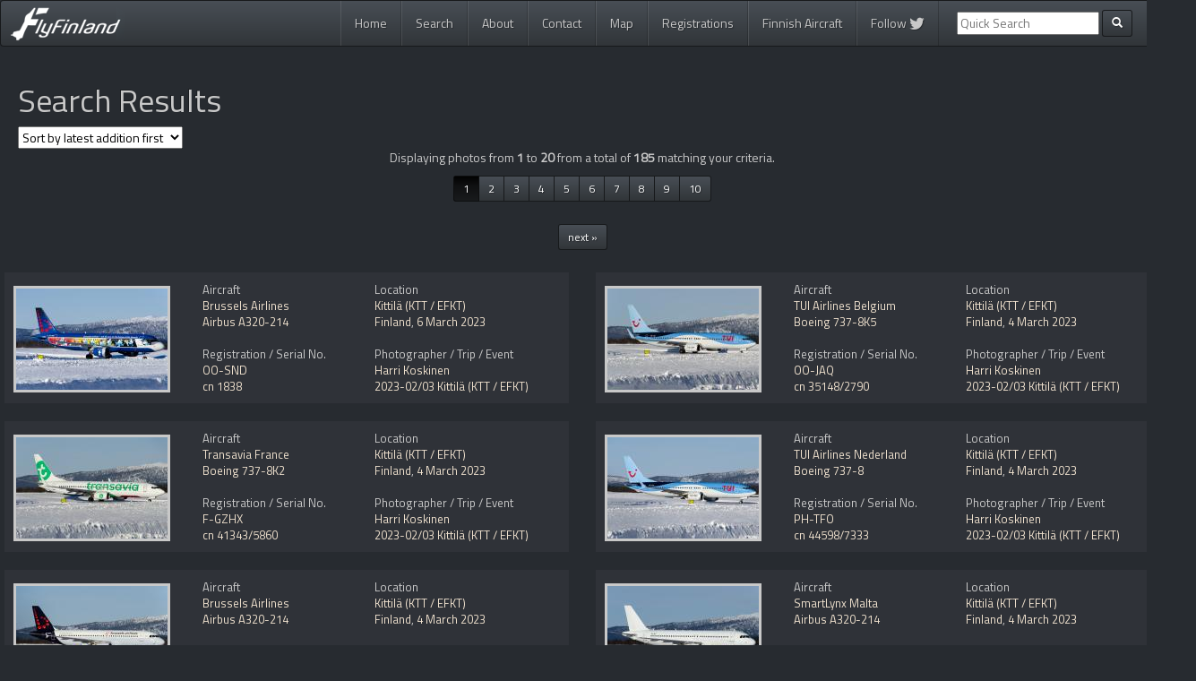

--- FILE ---
content_type: text/html; charset=UTF-8
request_url: https://www.flyfinland.fi/index.php?page=searchresults&category=byplace&place=Kittil%C3%A4+%28KTT+%2F+EFKT%29
body_size: 46405
content:

<!DOCTYPE html>
<html lang="en">
  <head>
    <meta charset="utf-8">
    <meta http-equiv="X-UA-Compatible" content="IE=edge">
    <meta name="viewport" content="width=device-width, initial-scale=1">
	<meta name="keywords" content="fly Finland, flyFinland, planespotting, spotting, aviation, photos, aircraft, jussi seppälä, kalle ahtola, harri koskinen, ilkka portti, peter fagerström, jussi kettunen"/>
	<meta name="description" content="Search Results from the FlyFinland database"/>
	
		
    <title>Search Results - FlyFinland.fi</title>
	
	<link rel="alternate" type="application/rss+xml" title="FlyFinland.fi RSS Feed" href="https://www.flyfinland.fi/rss/" />
	<link rel="shortcut icon" href="https://www.flyfinland.fi/favicon.ico" type="image/x-icon" /> 
	
	
    <!-- Bootstrap -->	
    <link href="https://www.flyfinland.fi/css/bootstrap.css" rel="stylesheet">
	
	<!-- Bootstrap select -->
	<link rel="stylesheet" href="https://cdn.jsdelivr.net/npm/bootstrap-select@1.13.9/dist/css/bootstrap-select.min.css">
	
	<!-- Font Awesome -->	
	<script src="https://use.fontawesome.com/8a900c961e.js"></script>

		
	<!-- FlyFinland -->
    <link href="https://www.flyfinland.fi/css/flyfinland_styles.css" rel="stylesheet">
	<link href='https://fonts.googleapis.com/css?family=Titillium+Web' rel='stylesheet' type='text/css'>

	

    <!-- HTML5 Shim and Respond.js IE8 support of HTML5 elements and media queries -->
    <!-- WARNING: Respond.js doesn't work if you view the page via file:// -->
    <!--[if lt IE 9]>
      <script src="https://oss.maxcdn.com/libs/html5shiv/3.7.0/html5shiv.js"></script>
      <script src="https://oss.maxcdn.com/libs/respond.js/1.4.2/respond.min.js"></script>
    <![endif]-->

	<!-- JSON-LD Context -->

	<script type="application/ld+json">
		{ "@context" : "http://schema.org",
		  "@type" : "Organization",
		  "name" : "FlyFinland",
		  "url" : "http://www.flyfinland.fi/",
		  "sameAs" : ["https://twitter.com/flyFinland_fi"]
		}
	</script>
	
	<!-- Google Analytics -->
	<script nonce="AIwtAXEylDnL0l/pnClesQ==" type="text/javascript">

	  var _gaq = _gaq || [];
	  _gaq.push(['_setAccount', 'UA-12262430-3']);
	  _gaq.push(['_trackPageview']);

	  (function() {
		var ga = document.createElement('script'); ga.type = 'text/javascript'; ga.async = true;
		ga.src = ('https:' == document.location.protocol ? 'https://ssl' : 'http://www') + '.google-analytics.com/ga.js';
		var s = document.getElementsByTagName('script')[0]; s.parentNode.insertBefore(ga, s);
	  })();

	</script>	
	
	<!-- Google tag (gtag.js) -->
	<script async src="https://www.googletagmanager.com/gtag/js?id=G-39SP8W5MTV"></script>
	<script nonce="AIwtAXEylDnL0l/pnClesQ==">
	window.dataLayer = window.dataLayer || [];
	function gtag(){dataLayer.push(arguments);}
	gtag('js', new Date());
	 
	gtag('config', 'G-39SP8W5MTV');
	</script>	
	
  </head>
  <body>
    
<div class="container">

<nav role="navigation" class="navbar navbar-default">
        <!-- Brand and toggle get grouped for better mobile display -->
        <div class="navbar-header">
            <button type="button" data-target="#navbarCollapse" data-toggle="collapse" class="navbar-toggle">
                <span class="sr-only">Toggle navigation</span>
                <span class="icon-bar"></span>
                <span class="icon-bar"></span>
                <span class="icon-bar"></span>
            </button>
            <a href="https://www.flyfinland.fi/" class="navbar-brand"><img src="https://www.flyfinland.fi/img/main_logo_small.png" /><!-- Aviation Photography--></a>
        </div>
        <!-- Collection of nav links and other content for toggling -->
   <div id="navbarCollapse" class="collapse navbar-collapse">
	<ul class="nav navbar-nav pull-right">
	  <li class=""><a href="https://www.flyfinland.fi/">Home</a></li>
	  <li class=""><a href="https://www.flyfinland.fi/search/">Search</a></li>
	  <li class=""><a href="https://www.flyfinland.fi/about/">About</a></li>
	  <li class=""><a href="https://www.flyfinland.fi/contact/">Contact</a></li>
	  <li class=""><a href="https://www.flyfinland.fi/map/">Map</a></li>
	  <li class=""><a href="https://www.flyfinland.fi/registrations">Registrations</a></li>
	  <li class=""><a href="https://www.flyfinland.fi/finnishaircraft/">Finnish Aircraft</a></li>
	  <li class=""><a href="https://twitter.com/flyFinland_fi">Follow <i class="fa fa-twitter fa-lg" aria-hidden="true"></i></a></li>

	  
	  	  <form class="navbar-form navbar-left ff_navbar" action="/index.php" method="get" role="search">
			<div class="form-group">
				<input type="hidden" name="page" value="searchresults" />
				<input type="hidden" name="category" value="byfreetextsearch" />
				<input type="text" name="textsearch" placeholder="Quick Search">
			</div>
            <button type="submit" class="btn btn-default btn-sm"><span class="glyphicon glyphicon-search"></span></button>
				
      </form>
	 	  
	</ul>
</div>
</nav>
</div> <!-- end main container -->

<!-- start content container -->
<div class="container">
<div class="main_content_container">
		
	

<div class="row">
	<div class="col-lg-12 col-md-12 col-sm-12 col-xs-12">
    	
        <h1>Search Results</h1>
	
    	<div class="sort_results">
            
            <form method="get">  
            
            <!-- get the current url values to hidden values and dropdown menu-->
            <input type="hidden" name="page" value="searchresults" /><input type="hidden" name="category" value="" /><input type="hidden" name="constructionnumber" value="" /><input type="hidden" name="registration" value="" /><input type="hidden" name="airline" value="" /><input type="hidden" name="aircraft_generic_type" value="" /><input type="hidden" name="tag" value="" /><input type="hidden" name="textsearch" value="" /><input type="hidden" name="country" value="" /><input type="hidden" name="place" value="" /><input type="hidden" name="photodate" value="" /><input type="hidden" name="photographer" value="" /><input type="hidden" name="trip" value="" /><input type="hidden" name="photopage" value="1" />            
            <select name="sortby" id="select_sortby" onchange="this.form.submit();">
       			<option value="latest_addition" >Sort by latest addition first</option>
				<option value="oldest_addition" >Sort by oldest addition first</option>
        		<option value="latest_date" >Sort by latest date first</option>
        		<option value="oldest_date" >Sort by oldest date first</option>
        		</select>
                       
            </form>
			</div>
        
        <div class="row"><div class="col-lg-12 col-md-12 col-sm-12 col-xs-12 text-center">
					Displaying photos from <b>1</b> to <b>20</b> from a total of <b>185</b> matching your criteria.
			</div><div class="col-lg-12 col-md-12 col-sm-12 col-xs-12 text-center"><ul class="pagination pagination-sm"><li class="active"><a href="index.php?page=searchresults&category=byplace&place=Kittil%C3%A4+%28KTT+%2F+EFKT%29&#38;photopage=1">1</a></li><li><a href="index.php?page=searchresults&category=byplace&place=Kittil%C3%A4+%28KTT+%2F+EFKT%29&#38;photopage=2">2</a></li><li><a href="index.php?page=searchresults&category=byplace&place=Kittil%C3%A4+%28KTT+%2F+EFKT%29&#38;photopage=3">3</a></li><li><a href="index.php?page=searchresults&category=byplace&place=Kittil%C3%A4+%28KTT+%2F+EFKT%29&#38;photopage=4">4</a></li><li><a href="index.php?page=searchresults&category=byplace&place=Kittil%C3%A4+%28KTT+%2F+EFKT%29&#38;photopage=5">5</a></li><li><a href="index.php?page=searchresults&category=byplace&place=Kittil%C3%A4+%28KTT+%2F+EFKT%29&#38;photopage=6">6</a></li><li><a href="index.php?page=searchresults&category=byplace&place=Kittil%C3%A4+%28KTT+%2F+EFKT%29&#38;photopage=7">7</a></li><li><a href="index.php?page=searchresults&category=byplace&place=Kittil%C3%A4+%28KTT+%2F+EFKT%29&#38;photopage=8">8</a></li><li><a href="index.php?page=searchresults&category=byplace&place=Kittil%C3%A4+%28KTT+%2F+EFKT%29&#38;photopage=9">9</a></li><li><a href="index.php?page=searchresults&category=byplace&place=Kittil%C3%A4+%28KTT+%2F+EFKT%29&#38;photopage=10">10</a></li></ul><br><ul class="pagination pagination-sm"><li><a href="index.php?page=searchresults&#38;category=byplace&#38;place=Kittilä (KTT / EFKT)&#38;photopage=2&#38;sortby=">next »</a></li></ul></div><div class="row"><div class="col-lg-6 col-md-8 col-sm-12 col-xs-12">
		
			<div class="searchresult_item">
		
				<div class="searchresult_thumb">
							<a href="https://www.flyfinland.fi/view/44925"><img src="/photos/small/44925.jpg"
							class="img-responsive" alt="44925"/></a>
				</div><div class="searchresult_left">

							Aircraft<br/>
								<a href="index.php?page=searchresults&#38;category=byairline&#38;airline=Brussels+Airlines">Brussels Airlines</a><br/>
								<a href="index.php?page=searchresults&#38;category=byaircraft&#38;aircraft_generic_type=Airbus+A320">Airbus A320-214</a>
							<br/>	
							<br/>
							Registration / Serial No.
							<br/>
							<a href="index.php?page=searchresults&#38;category=byregistration&#38;registration=OO-SND">OO-SND</a> <br/>
							<a href="index.php?page=searchresults&#38;category=bycn&#38;constructionnumber=1838">cn 1838</a><br/>						
		
						</div><div class="searchresult_right">
						Location<br/>
						<a href="index.php?page=searchresults&#38;category=byplace&#38;place=Kittil%C3%A4+%28KTT+%2F+EFKT%29">Kittilä (KTT / EFKT)</a><br/>
						<a href="index.php?page=searchresults&#38;category=bycountry&#38;country=Finland">Finland</a>, 
						<a href="index.php?page=searchresults&#38;category=bydate&#38;photodate=2023-03-06">6 March 2023</a>
						<br/>
						<br/>
						Photographer / Trip / Event<br/>
						<a href="index.php?page=searchresults&#38;category=byphotographer&#38;photographer=Harri Koskinen">Harri Koskinen</a><br/>
						<a href="index.php?page=searchresults&#38;category=bytrip&#38;trip=2023-02%2F03+Kittil%C3%A4+%28KTT+%2F+EFKT%29">2023-02/03 Kittilä (KTT / EFKT)</a></div><div class="clearfix"></div></div></div><div class="col-lg-6 col-md-8 col-sm-12 col-xs-12">
		
			<div class="searchresult_item">
		
				<div class="searchresult_thumb">
							<a href="https://www.flyfinland.fi/view/44924"><img src="/photos/small/44924.jpg"
							class="img-responsive" alt="44924"/></a>
				</div><div class="searchresult_left">

							Aircraft<br/>
								<a href="index.php?page=searchresults&#38;category=byairline&#38;airline=TUI+Airlines+Belgium">TUI Airlines Belgium</a><br/>
								<a href="index.php?page=searchresults&#38;category=byaircraft&#38;aircraft_generic_type=Boeing+737-800">Boeing 737-8K5</a>
							<br/>	
							<br/>
							Registration / Serial No.
							<br/>
							<a href="index.php?page=searchresults&#38;category=byregistration&#38;registration=OO-JAQ">OO-JAQ</a> <br/>
							<a href="index.php?page=searchresults&#38;category=bycn&#38;constructionnumber=35148%2F2790">cn 35148/2790</a><br/>						
		
						</div><div class="searchresult_right">
						Location<br/>
						<a href="index.php?page=searchresults&#38;category=byplace&#38;place=Kittil%C3%A4+%28KTT+%2F+EFKT%29">Kittilä (KTT / EFKT)</a><br/>
						<a href="index.php?page=searchresults&#38;category=bycountry&#38;country=Finland">Finland</a>, 
						<a href="index.php?page=searchresults&#38;category=bydate&#38;photodate=2023-03-04">4 March 2023</a>
						<br/>
						<br/>
						Photographer / Trip / Event<br/>
						<a href="index.php?page=searchresults&#38;category=byphotographer&#38;photographer=Harri Koskinen">Harri Koskinen</a><br/>
						<a href="index.php?page=searchresults&#38;category=bytrip&#38;trip=2023-02%2F03+Kittil%C3%A4+%28KTT+%2F+EFKT%29">2023-02/03 Kittilä (KTT / EFKT)</a></div><div class="clearfix"></div></div></div><div class="col-lg-6 col-md-8 col-sm-12 col-xs-12">
		
			<div class="searchresult_item">
		
				<div class="searchresult_thumb">
							<a href="https://www.flyfinland.fi/view/44923"><img src="/photos/small/44923.jpg"
							class="img-responsive" alt="44923"/></a>
				</div><div class="searchresult_left">

							Aircraft<br/>
								<a href="index.php?page=searchresults&#38;category=byairline&#38;airline=Transavia+France">Transavia France</a><br/>
								<a href="index.php?page=searchresults&#38;category=byaircraft&#38;aircraft_generic_type=Boeing+737-800">Boeing 737-8K2</a>
							<br/>	
							<br/>
							Registration / Serial No.
							<br/>
							<a href="index.php?page=searchresults&#38;category=byregistration&#38;registration=F-GZHX">F-GZHX</a> <br/>
							<a href="index.php?page=searchresults&#38;category=bycn&#38;constructionnumber=41343%2F5860">cn 41343/5860</a><br/>						
		
						</div><div class="searchresult_right">
						Location<br/>
						<a href="index.php?page=searchresults&#38;category=byplace&#38;place=Kittil%C3%A4+%28KTT+%2F+EFKT%29">Kittilä (KTT / EFKT)</a><br/>
						<a href="index.php?page=searchresults&#38;category=bycountry&#38;country=Finland">Finland</a>, 
						<a href="index.php?page=searchresults&#38;category=bydate&#38;photodate=2023-03-04">4 March 2023</a>
						<br/>
						<br/>
						Photographer / Trip / Event<br/>
						<a href="index.php?page=searchresults&#38;category=byphotographer&#38;photographer=Harri Koskinen">Harri Koskinen</a><br/>
						<a href="index.php?page=searchresults&#38;category=bytrip&#38;trip=2023-02%2F03+Kittil%C3%A4+%28KTT+%2F+EFKT%29">2023-02/03 Kittilä (KTT / EFKT)</a></div><div class="clearfix"></div></div></div><div class="col-lg-6 col-md-8 col-sm-12 col-xs-12">
		
			<div class="searchresult_item">
		
				<div class="searchresult_thumb">
							<a href="https://www.flyfinland.fi/view/44904"><img src="/photos/small/44904.jpg"
							class="img-responsive" alt="44904"/></a>
				</div><div class="searchresult_left">

							Aircraft<br/>
								<a href="index.php?page=searchresults&#38;category=byairline&#38;airline=TUI+Airlines+Nederland">TUI Airlines Nederland</a><br/>
								<a href="index.php?page=searchresults&#38;category=byaircraft&#38;aircraft_generic_type=Boeing+737-8">Boeing 737-8</a>
							<br/>	
							<br/>
							Registration / Serial No.
							<br/>
							<a href="index.php?page=searchresults&#38;category=byregistration&#38;registration=PH-TFO">PH-TFO</a> <br/>
							<a href="index.php?page=searchresults&#38;category=bycn&#38;constructionnumber=44598%2F7333">cn 44598/7333</a><br/>						
		
						</div><div class="searchresult_right">
						Location<br/>
						<a href="index.php?page=searchresults&#38;category=byplace&#38;place=Kittil%C3%A4+%28KTT+%2F+EFKT%29">Kittilä (KTT / EFKT)</a><br/>
						<a href="index.php?page=searchresults&#38;category=bycountry&#38;country=Finland">Finland</a>, 
						<a href="index.php?page=searchresults&#38;category=bydate&#38;photodate=2023-03-04">4 March 2023</a>
						<br/>
						<br/>
						Photographer / Trip / Event<br/>
						<a href="index.php?page=searchresults&#38;category=byphotographer&#38;photographer=Harri Koskinen">Harri Koskinen</a><br/>
						<a href="index.php?page=searchresults&#38;category=bytrip&#38;trip=2023-02%2F03+Kittil%C3%A4+%28KTT+%2F+EFKT%29">2023-02/03 Kittilä (KTT / EFKT)</a></div><div class="clearfix"></div></div></div><div class="col-lg-6 col-md-8 col-sm-12 col-xs-12">
		
			<div class="searchresult_item">
		
				<div class="searchresult_thumb">
							<a href="https://www.flyfinland.fi/view/44903"><img src="/photos/small/44903.jpg"
							class="img-responsive" alt="44903"/></a>
				</div><div class="searchresult_left">

							Aircraft<br/>
								<a href="index.php?page=searchresults&#38;category=byairline&#38;airline=Brussels+Airlines">Brussels Airlines</a><br/>
								<a href="index.php?page=searchresults&#38;category=byaircraft&#38;aircraft_generic_type=Airbus+A320">Airbus A320-214</a>
							<br/>	
							<br/>
							Registration / Serial No.
							<br/>
							<a href="index.php?page=searchresults&#38;category=byregistration&#38;registration=OO-SNK">OO-SNK</a> <br/>
							<a href="index.php?page=searchresults&#38;category=bycn&#38;constructionnumber=3373">cn 3373</a><br/>						
		
						</div><div class="searchresult_right">
						Location<br/>
						<a href="index.php?page=searchresults&#38;category=byplace&#38;place=Kittil%C3%A4+%28KTT+%2F+EFKT%29">Kittilä (KTT / EFKT)</a><br/>
						<a href="index.php?page=searchresults&#38;category=bycountry&#38;country=Finland">Finland</a>, 
						<a href="index.php?page=searchresults&#38;category=bydate&#38;photodate=2023-03-04">4 March 2023</a>
						<br/>
						<br/>
						Photographer / Trip / Event<br/>
						<a href="index.php?page=searchresults&#38;category=byphotographer&#38;photographer=Harri Koskinen">Harri Koskinen</a><br/>
						<a href="index.php?page=searchresults&#38;category=bytrip&#38;trip=2023-02%2F03+Kittil%C3%A4+%28KTT+%2F+EFKT%29">2023-02/03 Kittilä (KTT / EFKT)</a></div><div class="clearfix"></div></div></div><div class="col-lg-6 col-md-8 col-sm-12 col-xs-12">
		
			<div class="searchresult_item">
		
				<div class="searchresult_thumb">
							<a href="https://www.flyfinland.fi/view/44902"><img src="/photos/small/44902.jpg"
							class="img-responsive" alt="44902"/></a>
				</div><div class="searchresult_left">

							Aircraft<br/>
								<a href="index.php?page=searchresults&#38;category=byairline&#38;airline=SmartLynx+Malta">SmartLynx Malta</a><br/>
								<a href="index.php?page=searchresults&#38;category=byaircraft&#38;aircraft_generic_type=Airbus+A320">Airbus A320-214</a>
							<br/>	
							<br/>
							Registration / Serial No.
							<br/>
							<a href="index.php?page=searchresults&#38;category=byregistration&#38;registration=9H-SLF">9H-SLF</a> <br/>
							<a href="index.php?page=searchresults&#38;category=bycn&#38;constructionnumber=3361">cn 3361</a><br/>						
		
						</div><div class="searchresult_right">
						Location<br/>
						<a href="index.php?page=searchresults&#38;category=byplace&#38;place=Kittil%C3%A4+%28KTT+%2F+EFKT%29">Kittilä (KTT / EFKT)</a><br/>
						<a href="index.php?page=searchresults&#38;category=bycountry&#38;country=Finland">Finland</a>, 
						<a href="index.php?page=searchresults&#38;category=bydate&#38;photodate=2023-03-04">4 March 2023</a>
						<br/>
						<br/>
						Photographer / Trip / Event<br/>
						<a href="index.php?page=searchresults&#38;category=byphotographer&#38;photographer=Harri Koskinen">Harri Koskinen</a><br/>
						<a href="index.php?page=searchresults&#38;category=bytrip&#38;trip=2023-02%2F03+Kittil%C3%A4+%28KTT+%2F+EFKT%29">2023-02/03 Kittilä (KTT / EFKT)</a></div><div class="clearfix"></div></div></div><div class="col-lg-6 col-md-8 col-sm-12 col-xs-12">
		
			<div class="searchresult_item">
		
				<div class="searchresult_thumb">
							<a href="https://www.flyfinland.fi/view/44901"><img src="/photos/small/44901.jpg"
							class="img-responsive" alt="44901"/></a>
				</div><div class="searchresult_left">

							Aircraft<br/>
								<a href="index.php?page=searchresults&#38;category=byairline&#38;airline=Untitled">Untitled</a><br/>
								<a href="index.php?page=searchresults&#38;category=byaircraft&#38;aircraft_generic_type=Pilatus+PC-12">Pilatus PC-12/47E</a>
							<br/>	
							<br/>
							Registration / Serial No.
							<br/>
							<a href="index.php?page=searchresults&#38;category=byregistration&#38;registration=OY-LPF">OY-LPF</a> <br/>
							<a href="index.php?page=searchresults&#38;category=bycn&#38;constructionnumber=1770">cn 1770</a><br/>						
		
						</div><div class="searchresult_right">
						Location<br/>
						<a href="index.php?page=searchresults&#38;category=byplace&#38;place=Kittil%C3%A4+%28KTT+%2F+EFKT%29">Kittilä (KTT / EFKT)</a><br/>
						<a href="index.php?page=searchresults&#38;category=bycountry&#38;country=Finland">Finland</a>, 
						<a href="index.php?page=searchresults&#38;category=bydate&#38;photodate=2023-03-06">6 March 2023</a>
						<br/>
						<br/>
						Photographer / Trip / Event<br/>
						<a href="index.php?page=searchresults&#38;category=byphotographer&#38;photographer=Harri Koskinen">Harri Koskinen</a><br/>
						<a href="index.php?page=searchresults&#38;category=bytrip&#38;trip=2023-02%2F03+Kittil%C3%A4+%28KTT+%2F+EFKT%29">2023-02/03 Kittilä (KTT / EFKT)</a></div><div class="clearfix"></div></div></div><div class="col-lg-6 col-md-8 col-sm-12 col-xs-12">
		
			<div class="searchresult_item">
		
				<div class="searchresult_thumb">
							<a href="https://www.flyfinland.fi/view/44890"><img src="/photos/small/44890.jpg"
							class="img-responsive" alt="44890"/></a>
				</div><div class="searchresult_left">

							Aircraft<br/>
								<a href="index.php?page=searchresults&#38;category=byairline&#38;airline=TUI+Airlines+Nederland">TUI Airlines Nederland</a><br/>
								<a href="index.php?page=searchresults&#38;category=byaircraft&#38;aircraft_generic_type=Boeing+737-8">Boeing 737-8</a>
							<br/>	
							<br/>
							Registration / Serial No.
							<br/>
							<a href="index.php?page=searchresults&#38;category=byregistration&#38;registration=PH-TFP">PH-TFP</a> <br/>
							<a href="index.php?page=searchresults&#38;category=bycn&#38;constructionnumber=44649%2F7385">cn 44649/7385</a><br/>						
		
						</div><div class="searchresult_right">
						Location<br/>
						<a href="index.php?page=searchresults&#38;category=byplace&#38;place=Kittil%C3%A4+%28KTT+%2F+EFKT%29">Kittilä (KTT / EFKT)</a><br/>
						<a href="index.php?page=searchresults&#38;category=bycountry&#38;country=Finland">Finland</a>, 
						<a href="index.php?page=searchresults&#38;category=bydate&#38;photodate=2023-03-04">4 March 2023</a>
						<br/>
						<br/>
						Photographer / Trip / Event<br/>
						<a href="index.php?page=searchresults&#38;category=byphotographer&#38;photographer=Harri Koskinen">Harri Koskinen</a><br/>
						<a href="index.php?page=searchresults&#38;category=bytrip&#38;trip=2023-02%2F03+Kittil%C3%A4+%28KTT+%2F+EFKT%29">2023-02/03 Kittilä (KTT / EFKT)</a></div><div class="clearfix"></div></div></div><div class="col-lg-6 col-md-8 col-sm-12 col-xs-12">
		
			<div class="searchresult_item">
		
				<div class="searchresult_thumb">
							<a href="https://www.flyfinland.fi/view/44889"><img src="/photos/small/44889.jpg"
							class="img-responsive" alt="44889"/></a>
				</div><div class="searchresult_left">

							Aircraft<br/>
								<a href="index.php?page=searchresults&#38;category=byairline&#38;airline=Finnair">Finnair</a><br/>
								<a href="index.php?page=searchresults&#38;category=byaircraft&#38;aircraft_generic_type=Airbus+A321">Airbus A321-231</a>
							<br/>	
							<br/>
							Registration / Serial No.
							<br/>
							<a href="index.php?page=searchresults&#38;category=byregistration&#38;registration=OH-LZU">OH-LZU</a> <br/>
							<a href="index.php?page=searchresults&#38;category=bycn&#38;constructionnumber=8401">cn 8401</a><br/>						
		
						</div><div class="searchresult_right">
						Location<br/>
						<a href="index.php?page=searchresults&#38;category=byplace&#38;place=Kittil%C3%A4+%28KTT+%2F+EFKT%29">Kittilä (KTT / EFKT)</a><br/>
						<a href="index.php?page=searchresults&#38;category=bycountry&#38;country=Finland">Finland</a>, 
						<a href="index.php?page=searchresults&#38;category=bydate&#38;photodate=2023-03-04">4 March 2023</a>
						<br/>
						<br/>
						Photographer / Trip / Event<br/>
						<a href="index.php?page=searchresults&#38;category=byphotographer&#38;photographer=Harri Koskinen">Harri Koskinen</a><br/>
						<a href="index.php?page=searchresults&#38;category=bytrip&#38;trip=2023-02%2F03+Kittil%C3%A4+%28KTT+%2F+EFKT%29">2023-02/03 Kittilä (KTT / EFKT)</a></div><div class="clearfix"></div></div></div><div class="col-lg-6 col-md-8 col-sm-12 col-xs-12">
		
			<div class="searchresult_item">
		
				<div class="searchresult_thumb">
							<a href="https://www.flyfinland.fi/view/44888"><img src="/photos/small/44888.jpg"
							class="img-responsive" alt="44888"/></a>
				</div><div class="searchresult_left">

							Aircraft<br/>
								<a href="index.php?page=searchresults&#38;category=byairline&#38;airline=Austrian+Airlines">Austrian Airlines</a><br/>
								<a href="index.php?page=searchresults&#38;category=byaircraft&#38;aircraft_generic_type=Airbus+A320">Airbus A320-214</a>
							<br/>	
							<br/>
							Registration / Serial No.
							<br/>
							<a href="index.php?page=searchresults&#38;category=byregistration&#38;registration=OE-LBL">OE-LBL</a> <br/>
							<a href="index.php?page=searchresults&#38;category=bycn&#38;constructionnumber=2009">cn 2009</a><br/>						
		
						</div><div class="searchresult_right">
						Location<br/>
						<a href="index.php?page=searchresults&#38;category=byplace&#38;place=Kittil%C3%A4+%28KTT+%2F+EFKT%29">Kittilä (KTT / EFKT)</a><br/>
						<a href="index.php?page=searchresults&#38;category=bycountry&#38;country=Finland">Finland</a>, 
						<a href="index.php?page=searchresults&#38;category=bydate&#38;photodate=2023-03-04">4 March 2023</a>
						<br/>
						<br/>
						Photographer / Trip / Event<br/>
						<a href="index.php?page=searchresults&#38;category=byphotographer&#38;photographer=Harri Koskinen">Harri Koskinen</a><br/>
						<a href="index.php?page=searchresults&#38;category=bytrip&#38;trip=2023-02%2F03+Kittil%C3%A4+%28KTT+%2F+EFKT%29">2023-02/03 Kittilä (KTT / EFKT)</a></div><div class="clearfix"></div></div></div><div class="col-lg-6 col-md-8 col-sm-12 col-xs-12">
		
			<div class="searchresult_item">
		
				<div class="searchresult_thumb">
							<a href="https://www.flyfinland.fi/view/44887"><img src="/photos/small/44887.jpg"
							class="img-responsive" alt="44887"/></a>
				</div><div class="searchresult_left">

							Aircraft<br/>
								<a href="index.php?page=searchresults&#38;category=byairline&#38;airline=Helvetic+Airways">Helvetic Airways</a><br/>
								<a href="index.php?page=searchresults&#38;category=byaircraft&#38;aircraft_generic_type=Embraer+ERJ-190-E2">Embraer ERJ-195-E2 (ERJ-190-400STD)</a>
							<br/>	
							<br/>
							Registration / Serial No.
							<br/>
							<a href="index.php?page=searchresults&#38;category=byregistration&#38;registration=HB-AZK">HB-AZK</a> <br/>
							<a href="index.php?page=searchresults&#38;category=bycn&#38;constructionnumber=19020058">cn 19020058</a><br/>						
		
						</div><div class="searchresult_right">
						Location<br/>
						<a href="index.php?page=searchresults&#38;category=byplace&#38;place=Kittil%C3%A4+%28KTT+%2F+EFKT%29">Kittilä (KTT / EFKT)</a><br/>
						<a href="index.php?page=searchresults&#38;category=bycountry&#38;country=Finland">Finland</a>, 
						<a href="index.php?page=searchresults&#38;category=bydate&#38;photodate=2023-03-04">4 March 2023</a>
						<br/>
						<br/>
						Photographer / Trip / Event<br/>
						<a href="index.php?page=searchresults&#38;category=byphotographer&#38;photographer=Harri Koskinen">Harri Koskinen</a><br/>
						<a href="index.php?page=searchresults&#38;category=bytrip&#38;trip=2023-02%2F03+Kittil%C3%A4+%28KTT+%2F+EFKT%29">2023-02/03 Kittilä (KTT / EFKT)</a></div><div class="clearfix"></div></div></div><div class="col-lg-6 col-md-8 col-sm-12 col-xs-12">
		
			<div class="searchresult_item">
		
				<div class="searchresult_thumb">
							<a href="https://www.flyfinland.fi/view/44886"><img src="/photos/small/44886.jpg"
							class="img-responsive" alt="44886"/></a>
				</div><div class="searchresult_left">

							Aircraft<br/>
								<a href="index.php?page=searchresults&#38;category=byairline&#38;airline=Lufthansa">Lufthansa</a><br/>
								<a href="index.php?page=searchresults&#38;category=byaircraft&#38;aircraft_generic_type=Airbus+A320neo">Airbus A320-271N</a>
							<br/>	
							<br/>
							Registration / Serial No.
							<br/>
							<a href="index.php?page=searchresults&#38;category=byregistration&#38;registration=D-AINO">D-AINO</a> <br/>
							<a href="index.php?page=searchresults&#38;category=bycn&#38;constructionnumber=8559">cn 8559</a><br/>						
		
						</div><div class="searchresult_right">
						Location<br/>
						<a href="index.php?page=searchresults&#38;category=byplace&#38;place=Kittil%C3%A4+%28KTT+%2F+EFKT%29">Kittilä (KTT / EFKT)</a><br/>
						<a href="index.php?page=searchresults&#38;category=bycountry&#38;country=Finland">Finland</a>, 
						<a href="index.php?page=searchresults&#38;category=bydate&#38;photodate=2023-03-04">4 March 2023</a>
						<br/>
						<br/>
						Photographer / Trip / Event<br/>
						<a href="index.php?page=searchresults&#38;category=byphotographer&#38;photographer=Harri Koskinen">Harri Koskinen</a><br/>
						<a href="index.php?page=searchresults&#38;category=bytrip&#38;trip=2023-02%2F03+Kittil%C3%A4+%28KTT+%2F+EFKT%29">2023-02/03 Kittilä (KTT / EFKT)</a></div><div class="clearfix"></div></div></div><div class="col-lg-6 col-md-8 col-sm-12 col-xs-12">
		
			<div class="searchresult_item">
		
				<div class="searchresult_thumb">
							<a href="https://www.flyfinland.fi/view/44885"><img src="/photos/small/44885.jpg"
							class="img-responsive" alt="44885"/></a>
				</div><div class="searchresult_left">

							Aircraft<br/>
								<a href="index.php?page=searchresults&#38;category=byairline&#38;airline=Edelweiss+Air">Edelweiss Air</a><br/>
								<a href="index.php?page=searchresults&#38;category=byaircraft&#38;aircraft_generic_type=Airbus+A320">Airbus A320-214</a>
							<br/>	
							<br/>
							Registration / Serial No.
							<br/>
							<a href="index.php?page=searchresults&#38;category=byregistration&#38;registration=HB-IHY">HB-IHY</a> <br/>
							<a href="index.php?page=searchresults&#38;category=bycn&#38;constructionnumber=947">cn 947</a><br/>						
		
						</div><div class="searchresult_right">
						Location<br/>
						<a href="index.php?page=searchresults&#38;category=byplace&#38;place=Kittil%C3%A4+%28KTT+%2F+EFKT%29">Kittilä (KTT / EFKT)</a><br/>
						<a href="index.php?page=searchresults&#38;category=bycountry&#38;country=Finland">Finland</a>, 
						<a href="index.php?page=searchresults&#38;category=bydate&#38;photodate=2023-03-04">4 March 2023</a>
						<br/>
						<br/>
						Photographer / Trip / Event<br/>
						<a href="index.php?page=searchresults&#38;category=byphotographer&#38;photographer=Harri Koskinen">Harri Koskinen</a><br/>
						<a href="index.php?page=searchresults&#38;category=bytrip&#38;trip=2023-02%2F03+Kittil%C3%A4+%28KTT+%2F+EFKT%29">2023-02/03 Kittilä (KTT / EFKT)</a></div><div class="clearfix"></div></div></div><div class="col-lg-6 col-md-8 col-sm-12 col-xs-12">
		
			<div class="searchresult_item">
		
				<div class="searchresult_thumb">
							<a href="https://www.flyfinland.fi/view/44884"><img src="/photos/small/44884.jpg"
							class="img-responsive" alt="44884"/></a>
				</div><div class="searchresult_left">

							Aircraft<br/>
								<a href="index.php?page=searchresults&#38;category=byairline&#38;airline=Lufthansa">Lufthansa</a><br/>
								<a href="index.php?page=searchresults&#38;category=byaircraft&#38;aircraft_generic_type=Airbus+A320neo">Airbus A320-271N</a>
							<br/>	
							<br/>
							Registration / Serial No.
							<br/>
							<a href="index.php?page=searchresults&#38;category=byregistration&#38;registration=D-AINR">D-AINR</a> <br/>
							<a href="index.php?page=searchresults&#38;category=bycn&#38;constructionnumber=8725">cn 8725</a><br/>						
		
						</div><div class="searchresult_right">
						Location<br/>
						<a href="index.php?page=searchresults&#38;category=byplace&#38;place=Kittil%C3%A4+%28KTT+%2F+EFKT%29">Kittilä (KTT / EFKT)</a><br/>
						<a href="index.php?page=searchresults&#38;category=bycountry&#38;country=Finland">Finland</a>, 
						<a href="index.php?page=searchresults&#38;category=bydate&#38;photodate=2023-03-04">4 March 2023</a>
						<br/>
						<br/>
						Photographer / Trip / Event<br/>
						<a href="index.php?page=searchresults&#38;category=byphotographer&#38;photographer=Harri Koskinen">Harri Koskinen</a><br/>
						<a href="index.php?page=searchresults&#38;category=bytrip&#38;trip=2023-02%2F03+Kittil%C3%A4+%28KTT+%2F+EFKT%29">2023-02/03 Kittilä (KTT / EFKT)</a></div><div class="clearfix"></div></div></div><div class="col-lg-6 col-md-8 col-sm-12 col-xs-12">
		
			<div class="searchresult_item">
		
				<div class="searchresult_thumb">
							<a href="https://www.flyfinland.fi/view/44883"><img src="/photos/small/44883.jpg"
							class="img-responsive" alt="44883"/></a>
				</div><div class="searchresult_left">

							Aircraft<br/>
								<a href="index.php?page=searchresults&#38;category=byairline&#38;airline=Air+France">Air France</a><br/>
								<a href="index.php?page=searchresults&#38;category=byaircraft&#38;aircraft_generic_type=Airbus+A319">Airbus A319-111</a>
							<br/>	
							<br/>
							Registration / Serial No.
							<br/>
							<a href="index.php?page=searchresults&#38;category=byregistration&#38;registration=F-GRHZ">F-GRHZ</a> <br/>
							<a href="index.php?page=searchresults&#38;category=bycn&#38;constructionnumber=1622">cn 1622</a><br/>						
		
						</div><div class="searchresult_right">
						Location<br/>
						<a href="index.php?page=searchresults&#38;category=byplace&#38;place=Kittil%C3%A4+%28KTT+%2F+EFKT%29">Kittilä (KTT / EFKT)</a><br/>
						<a href="index.php?page=searchresults&#38;category=bycountry&#38;country=Finland">Finland</a>, 
						<a href="index.php?page=searchresults&#38;category=bydate&#38;photodate=2023-03-04">4 March 2023</a>
						<br/>
						<br/>
						Photographer / Trip / Event<br/>
						<a href="index.php?page=searchresults&#38;category=byphotographer&#38;photographer=Harri Koskinen">Harri Koskinen</a><br/>
						<a href="index.php?page=searchresults&#38;category=bytrip&#38;trip=2023-02%2F03+Kittil%C3%A4+%28KTT+%2F+EFKT%29">2023-02/03 Kittilä (KTT / EFKT)</a></div><div class="clearfix"></div></div></div><div class="col-lg-6 col-md-8 col-sm-12 col-xs-12">
		
			<div class="searchresult_item">
		
				<div class="searchresult_thumb">
							<a href="https://www.flyfinland.fi/view/44882"><img src="/photos/small/44882.jpg"
							class="img-responsive" alt="44882"/></a>
				</div><div class="searchresult_left">

							Aircraft<br/>
								<a href="index.php?page=searchresults&#38;category=byairline&#38;airline=Swiss+International+Air+Lines">Swiss International Air Lines</a><br/>
								<a href="index.php?page=searchresults&#38;category=byaircraft&#38;aircraft_generic_type=Bombardier+C+Series+CS300">Airbus A220-300</a>
							<br/>	
							<br/>
							Registration / Serial No.
							<br/>
							<a href="index.php?page=searchresults&#38;category=byregistration&#38;registration=HB-JCK">HB-JCK</a> <br/>
							<a href="index.php?page=searchresults&#38;category=bycn&#38;constructionnumber=55027">cn 55027</a><br/>						
		
						</div><div class="searchresult_right">
						Location<br/>
						<a href="index.php?page=searchresults&#38;category=byplace&#38;place=Kittil%C3%A4+%28KTT+%2F+EFKT%29">Kittilä (KTT / EFKT)</a><br/>
						<a href="index.php?page=searchresults&#38;category=bycountry&#38;country=Finland">Finland</a>, 
						<a href="index.php?page=searchresults&#38;category=bydate&#38;photodate=2023-03-04">4 March 2023</a>
						<br/>
						<br/>
						Photographer / Trip / Event<br/>
						<a href="index.php?page=searchresults&#38;category=byphotographer&#38;photographer=Harri Koskinen">Harri Koskinen</a><br/>
						<a href="index.php?page=searchresults&#38;category=bytrip&#38;trip=2023-02%2F03+Kittil%C3%A4+%28KTT+%2F+EFKT%29">2023-02/03 Kittilä (KTT / EFKT)</a></div><div class="clearfix"></div></div></div><div class="col-lg-6 col-md-8 col-sm-12 col-xs-12">
		
			<div class="searchresult_item">
		
				<div class="searchresult_thumb">
							<a href="https://www.flyfinland.fi/view/44587"><img src="/photos/small/44587.jpg"
							class="img-responsive" alt="44587"/></a>
				</div><div class="searchresult_left">

							Aircraft<br/>
								<a href="index.php?page=searchresults&#38;category=byairline&#38;airline=Untitled">Untitled</a><br/>
								<a href="index.php?page=searchresults&#38;category=byaircraft&#38;aircraft_generic_type=Cirrus+SR22">Cirrus SR22 G3 GTS Turbo</a>
							<br/>	
							<br/>
							Registration / Serial No.
							<br/>
							<a href="index.php?page=searchresults&#38;category=byregistration&#38;registration=OH-BRA">OH-BRA</a> <br/>
							<a href="index.php?page=searchresults&#38;category=bycn&#38;constructionnumber=2616">cn 2616</a><br/>						
		
						</div><div class="searchresult_right">
						Location<br/>
						<a href="index.php?page=searchresults&#38;category=byplace&#38;place=Kittil%C3%A4+%28KTT+%2F+EFKT%29">Kittilä (KTT / EFKT)</a><br/>
						<a href="index.php?page=searchresults&#38;category=bycountry&#38;country=Finland">Finland</a>, 
						<a href="index.php?page=searchresults&#38;category=bydate&#38;photodate=2023-02-27">27 February 2023</a>
						<br/>
						<br/>
						Photographer / Trip / Event<br/>
						<a href="index.php?page=searchresults&#38;category=byphotographer&#38;photographer=Harri Koskinen">Harri Koskinen</a><br/>
						<a href="index.php?page=searchresults&#38;category=bytrip&#38;trip=2023-02%2F03+Kittil%C3%A4+%28KTT+%2F+EFKT%29">2023-02/03 Kittilä (KTT / EFKT)</a></div><div class="clearfix"></div></div></div><div class="col-lg-6 col-md-8 col-sm-12 col-xs-12">
		
			<div class="searchresult_item">
		
				<div class="searchresult_thumb">
							<a href="https://www.flyfinland.fi/view/44586"><img src="/photos/small/44586.jpg"
							class="img-responsive" alt="44586"/></a>
				</div><div class="searchresult_left">

							Aircraft<br/>
								<a href="index.php?page=searchresults&#38;category=byairline&#38;airline=LEAV+Aviation">LEAV Aviation</a><br/>
								<a href="index.php?page=searchresults&#38;category=byaircraft&#38;aircraft_generic_type=Airbus+A320">Airbus A320-232</a>
							<br/>	
							<br/>
							Registration / Serial No.
							<br/>
							<a href="index.php?page=searchresults&#38;category=byregistration&#38;registration=D-ANNE">D-ANNE</a> <br/>
							<a href="index.php?page=searchresults&#38;category=bycn&#38;constructionnumber=4481">cn 4481</a><br/>						
		
						</div><div class="searchresult_right">
						Location<br/>
						<a href="index.php?page=searchresults&#38;category=byplace&#38;place=Kittil%C3%A4+%28KTT+%2F+EFKT%29">Kittilä (KTT / EFKT)</a><br/>
						<a href="index.php?page=searchresults&#38;category=bycountry&#38;country=Finland">Finland</a>, 
						<a href="index.php?page=searchresults&#38;category=bydate&#38;photodate=2023-02-27">27 February 2023</a>
						<br/>
						<br/>
						Photographer / Trip / Event<br/>
						<a href="index.php?page=searchresults&#38;category=byphotographer&#38;photographer=Harri Koskinen">Harri Koskinen</a><br/>
						<a href="index.php?page=searchresults&#38;category=bytrip&#38;trip=2023-02%2F03+Kittil%C3%A4+%28KTT+%2F+EFKT%29">2023-02/03 Kittilä (KTT / EFKT)</a></div><div class="clearfix"></div></div></div><div class="col-lg-6 col-md-8 col-sm-12 col-xs-12">
		
			<div class="searchresult_item">
		
				<div class="searchresult_thumb">
							<a href="https://www.flyfinland.fi/view/44585"><img src="/photos/small/44585.jpg"
							class="img-responsive" alt="44585"/></a>
				</div><div class="searchresult_left">

							Aircraft<br/>
								<a href="index.php?page=searchresults&#38;category=byairline&#38;airline=Transavia+Airlines">Transavia Airlines</a><br/>
								<a href="index.php?page=searchresults&#38;category=byaircraft&#38;aircraft_generic_type=Boeing+737-800">Boeing 737-8K2</a>
							<br/>	
							<br/>
							Registration / Serial No.
							<br/>
							<a href="index.php?page=searchresults&#38;category=byregistration&#38;registration=PH-HSJ">PH-HSJ</a> <br/>
							<a href="index.php?page=searchresults&#38;category=bycn&#38;constructionnumber=42150%2F4810">cn 42150/4810</a><br/>						
		
						</div><div class="searchresult_right">
						Location<br/>
						<a href="index.php?page=searchresults&#38;category=byplace&#38;place=Kittil%C3%A4+%28KTT+%2F+EFKT%29">Kittilä (KTT / EFKT)</a><br/>
						<a href="index.php?page=searchresults&#38;category=bycountry&#38;country=Finland">Finland</a>, 
						<a href="index.php?page=searchresults&#38;category=bydate&#38;photodate=2023-02-27">27 February 2023</a>
						<br/>
						<br/>
						Photographer / Trip / Event<br/>
						<a href="index.php?page=searchresults&#38;category=byphotographer&#38;photographer=Harri Koskinen">Harri Koskinen</a><br/>
						<a href="index.php?page=searchresults&#38;category=bytrip&#38;trip=2023-02%2F03+Kittil%C3%A4+%28KTT+%2F+EFKT%29">2023-02/03 Kittilä (KTT / EFKT)</a></div><div class="clearfix"></div></div></div><div class="col-lg-6 col-md-8 col-sm-12 col-xs-12">
		
			<div class="searchresult_item">
		
				<div class="searchresult_thumb">
							<a href="https://www.flyfinland.fi/view/44452"><img src="/photos/small/44452.jpg"
							class="img-responsive" alt="44452"/></a>
				</div><div class="searchresult_left">

							Aircraft<br/>
								<a href="index.php?page=searchresults&#38;category=byairline&#38;airline=Jet2+Holidays">Jet2 Holidays</a><br/>
								<a href="index.php?page=searchresults&#38;category=byaircraft&#38;aircraft_generic_type=Boeing+737-800">Boeing 737-800</a>
							<br/>	
							<br/>
							Registration / Serial No.
							<br/>
							<a href="index.php?page=searchresults&#38;category=byregistration&#38;registration=G-JZBE">G-JZBE</a> <br/>
							<a href="index.php?page=searchresults&#38;category=bycn&#38;constructionnumber=63161%2F6703">cn 63161/6703</a><br/>						
		
						</div><div class="searchresult_right">
						Location<br/>
						<a href="index.php?page=searchresults&#38;category=byplace&#38;place=Kittil%C3%A4+%28KTT+%2F+EFKT%29">Kittilä (KTT / EFKT)</a><br/>
						<a href="index.php?page=searchresults&#38;category=bycountry&#38;country=Finland">Finland</a>, 
						<a href="index.php?page=searchresults&#38;category=bydate&#38;photodate=2023-02-26">26 February 2023</a>
						<br/>
						<br/>
						Photographer / Trip / Event<br/>
						<a href="index.php?page=searchresults&#38;category=byphotographer&#38;photographer=Harri Koskinen">Harri Koskinen</a><br/>
						<a href="index.php?page=searchresults&#38;category=bytrip&#38;trip=2023-02%2F03+Kittil%C3%A4+%28KTT+%2F+EFKT%29">2023-02/03 Kittilä (KTT / EFKT)</a></div><div class="clearfix"></div></div></div></div><div class="row"><div class="col-lg-12 col-md-12 col-sm-12 col-xs-12 text-center">
					Displaying photos from <b>1</b> to <b>20</b> from a total of <b>185</b> matching your criteria.
			</div><div class="col-lg-12 col-md-12 col-sm-12 col-xs-12 text-center"><ul class="pagination pagination-sm"><li class="active"><a href="index.php?page=searchresults&category=byplace&place=Kittil%C3%A4+%28KTT+%2F+EFKT%29&#38;photopage=1">1</a></li><li><a href="index.php?page=searchresults&category=byplace&place=Kittil%C3%A4+%28KTT+%2F+EFKT%29&#38;photopage=2">2</a></li><li><a href="index.php?page=searchresults&category=byplace&place=Kittil%C3%A4+%28KTT+%2F+EFKT%29&#38;photopage=3">3</a></li><li><a href="index.php?page=searchresults&category=byplace&place=Kittil%C3%A4+%28KTT+%2F+EFKT%29&#38;photopage=4">4</a></li><li><a href="index.php?page=searchresults&category=byplace&place=Kittil%C3%A4+%28KTT+%2F+EFKT%29&#38;photopage=5">5</a></li><li><a href="index.php?page=searchresults&category=byplace&place=Kittil%C3%A4+%28KTT+%2F+EFKT%29&#38;photopage=6">6</a></li><li><a href="index.php?page=searchresults&category=byplace&place=Kittil%C3%A4+%28KTT+%2F+EFKT%29&#38;photopage=7">7</a></li><li><a href="index.php?page=searchresults&category=byplace&place=Kittil%C3%A4+%28KTT+%2F+EFKT%29&#38;photopage=8">8</a></li><li><a href="index.php?page=searchresults&category=byplace&place=Kittil%C3%A4+%28KTT+%2F+EFKT%29&#38;photopage=9">9</a></li><li><a href="index.php?page=searchresults&category=byplace&place=Kittil%C3%A4+%28KTT+%2F+EFKT%29&#38;photopage=10">10</a></li></ul><br><ul class="pagination pagination-sm"><li><a href="index.php?page=searchresults&#38;category=byplace&#38;place=Kittilä (KTT / EFKT)&#38;photopage=2&#38;sortby=">next »</a></li></ul></div>        </div>
    </div>


	
</div>
</div> <!-- end content container -->

<!-- start main container -->
<div class="container">
	<div class="row">
		<div class="col-lg-12 col-md-12 col-sm-12 col-xs-12 text-center copyright">
			Copyright &#169; 2026 flyFinland.fi
		</div>
		
	</div>
			
</div>		

    <!-- jQuery (necessary for Bootstrap's JavaScript plugins) -->
    <!--<script src="https://ajax.googleapis.com/ajax/libs/jquery/1.11.0/jquery.min.js"></script> OBSOLETE -->
	<script src="https://code.jquery.com/jquery-3.4.1.min.js" integrity="sha256-CSXorXvZcTkaix6Yvo6HppcZGetbYMGWSFlBw8HfCJo=" crossorigin="anonymous"></script>
	<script src="https://cdnjs.cloudflare.com/ajax/libs/popper.js/1.12.3/umd/popper.min.js" integrity="sha384-vFJXuSJphROIrBnz7yo7oB41mKfc8JzQZiCq4NCceLEaO4IHwicKwpJf9c9IpFgh" crossorigin="anonymous"></script>	
	<!--<script src="https://maps.googleapis.com/maps/api/js?v=3.exp"></script>-->
    <!-- Include all compiled plugins (below), or include individual files as needed -->
    <script src="https://maxcdn.bootstrapcdn.com/bootstrap/4.0.0-beta.2/js/bootstrap.min.js" integrity="sha384-alpBpkh1PFOepccYVYDB4do5UnbKysX5WZXm3XxPqe5iKTfUKjNkCk9SaVuEZflJ" crossorigin="anonymous"></script>
	<script src="https://cdn.jsdelivr.net/npm/bootstrap-select@1.13.9/dist/js/bootstrap-select.min.js"></script>
	<!--<script src="https://www.flyfinland.fi/js/bootstrap.min.js"></script> OBSOLETE-->
	<script src="https://www.flyfinland.fi/js/ff.js"></script>
	
		
  </body>
</html>

